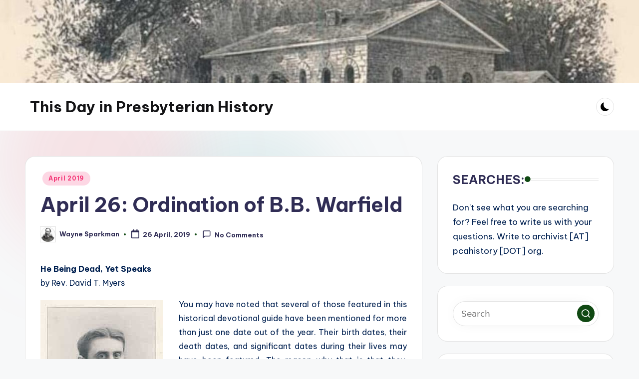

--- FILE ---
content_type: text/html; charset=UTF-8
request_url: https://thisday.pcahistory.org/2019/04/april-26-5/
body_size: 16329
content:

<!DOCTYPE html>
<html lang="en-US" itemscope itemtype="http://schema.org/WebPage" >
<head>
	<meta charset="UTF-8">
	<link rel="profile" href="https://gmpg.org/xfn/11">
	<title>April 26: Ordination of B.B. Warfield &#8211; This Day in Presbyterian History</title>
<meta name='robots' content='max-image-preview:large' />
<meta name="viewport" content="width=device-width, initial-scale=1"><link rel='dns-prefetch' href='//fonts.googleapis.com' />
<link rel="alternate" type="application/rss+xml" title="This Day in Presbyterian History &raquo; Feed" href="https://thisday.pcahistory.org/feed/" />
<link rel="alternate" type="application/rss+xml" title="This Day in Presbyterian History &raquo; Comments Feed" href="https://thisday.pcahistory.org/comments/feed/" />
<link rel="alternate" type="application/rss+xml" title="This Day in Presbyterian History &raquo; April 26: Ordination of B.B. Warfield Comments Feed" href="https://thisday.pcahistory.org/2019/04/april-26-5/feed/" />
<link rel="alternate" title="oEmbed (JSON)" type="application/json+oembed" href="https://thisday.pcahistory.org/wp-json/oembed/1.0/embed?url=https%3A%2F%2Fthisday.pcahistory.org%2F2019%2F04%2Fapril-26-5%2F" />
<link rel="alternate" title="oEmbed (XML)" type="text/xml+oembed" href="https://thisday.pcahistory.org/wp-json/oembed/1.0/embed?url=https%3A%2F%2Fthisday.pcahistory.org%2F2019%2F04%2Fapril-26-5%2F&#038;format=xml" />
<style id='wp-img-auto-sizes-contain-inline-css'>
img:is([sizes=auto i],[sizes^="auto," i]){contain-intrinsic-size:3000px 1500px}
/*# sourceURL=wp-img-auto-sizes-contain-inline-css */
</style>
<style id='wp-emoji-styles-inline-css'>

	img.wp-smiley, img.emoji {
		display: inline !important;
		border: none !important;
		box-shadow: none !important;
		height: 1em !important;
		width: 1em !important;
		margin: 0 0.07em !important;
		vertical-align: -0.1em !important;
		background: none !important;
		padding: 0 !important;
	}
/*# sourceURL=wp-emoji-styles-inline-css */
</style>
<style id='wp-block-library-inline-css'>
:root{--wp-block-synced-color:#7a00df;--wp-block-synced-color--rgb:122,0,223;--wp-bound-block-color:var(--wp-block-synced-color);--wp-editor-canvas-background:#ddd;--wp-admin-theme-color:#007cba;--wp-admin-theme-color--rgb:0,124,186;--wp-admin-theme-color-darker-10:#006ba1;--wp-admin-theme-color-darker-10--rgb:0,107,160.5;--wp-admin-theme-color-darker-20:#005a87;--wp-admin-theme-color-darker-20--rgb:0,90,135;--wp-admin-border-width-focus:2px}@media (min-resolution:192dpi){:root{--wp-admin-border-width-focus:1.5px}}.wp-element-button{cursor:pointer}:root .has-very-light-gray-background-color{background-color:#eee}:root .has-very-dark-gray-background-color{background-color:#313131}:root .has-very-light-gray-color{color:#eee}:root .has-very-dark-gray-color{color:#313131}:root .has-vivid-green-cyan-to-vivid-cyan-blue-gradient-background{background:linear-gradient(135deg,#00d084,#0693e3)}:root .has-purple-crush-gradient-background{background:linear-gradient(135deg,#34e2e4,#4721fb 50%,#ab1dfe)}:root .has-hazy-dawn-gradient-background{background:linear-gradient(135deg,#faaca8,#dad0ec)}:root .has-subdued-olive-gradient-background{background:linear-gradient(135deg,#fafae1,#67a671)}:root .has-atomic-cream-gradient-background{background:linear-gradient(135deg,#fdd79a,#004a59)}:root .has-nightshade-gradient-background{background:linear-gradient(135deg,#330968,#31cdcf)}:root .has-midnight-gradient-background{background:linear-gradient(135deg,#020381,#2874fc)}:root{--wp--preset--font-size--normal:16px;--wp--preset--font-size--huge:42px}.has-regular-font-size{font-size:1em}.has-larger-font-size{font-size:2.625em}.has-normal-font-size{font-size:var(--wp--preset--font-size--normal)}.has-huge-font-size{font-size:var(--wp--preset--font-size--huge)}.has-text-align-center{text-align:center}.has-text-align-left{text-align:left}.has-text-align-right{text-align:right}.has-fit-text{white-space:nowrap!important}#end-resizable-editor-section{display:none}.aligncenter{clear:both}.items-justified-left{justify-content:flex-start}.items-justified-center{justify-content:center}.items-justified-right{justify-content:flex-end}.items-justified-space-between{justify-content:space-between}.screen-reader-text{border:0;clip-path:inset(50%);height:1px;margin:-1px;overflow:hidden;padding:0;position:absolute;width:1px;word-wrap:normal!important}.screen-reader-text:focus{background-color:#ddd;clip-path:none;color:#444;display:block;font-size:1em;height:auto;left:5px;line-height:normal;padding:15px 23px 14px;text-decoration:none;top:5px;width:auto;z-index:100000}html :where(.has-border-color){border-style:solid}html :where([style*=border-top-color]){border-top-style:solid}html :where([style*=border-right-color]){border-right-style:solid}html :where([style*=border-bottom-color]){border-bottom-style:solid}html :where([style*=border-left-color]){border-left-style:solid}html :where([style*=border-width]){border-style:solid}html :where([style*=border-top-width]){border-top-style:solid}html :where([style*=border-right-width]){border-right-style:solid}html :where([style*=border-bottom-width]){border-bottom-style:solid}html :where([style*=border-left-width]){border-left-style:solid}html :where(img[class*=wp-image-]){height:auto;max-width:100%}:where(figure){margin:0 0 1em}html :where(.is-position-sticky){--wp-admin--admin-bar--position-offset:var(--wp-admin--admin-bar--height,0px)}@media screen and (max-width:600px){html :where(.is-position-sticky){--wp-admin--admin-bar--position-offset:0px}}

/*# sourceURL=wp-block-library-inline-css */
</style><style id='global-styles-inline-css'>
:root{--wp--preset--aspect-ratio--square: 1;--wp--preset--aspect-ratio--4-3: 4/3;--wp--preset--aspect-ratio--3-4: 3/4;--wp--preset--aspect-ratio--3-2: 3/2;--wp--preset--aspect-ratio--2-3: 2/3;--wp--preset--aspect-ratio--16-9: 16/9;--wp--preset--aspect-ratio--9-16: 9/16;--wp--preset--color--black: #000000;--wp--preset--color--cyan-bluish-gray: #abb8c3;--wp--preset--color--white: #ffffff;--wp--preset--color--pale-pink: #f78da7;--wp--preset--color--vivid-red: #cf2e2e;--wp--preset--color--luminous-vivid-orange: #ff6900;--wp--preset--color--luminous-vivid-amber: #fcb900;--wp--preset--color--light-green-cyan: #7bdcb5;--wp--preset--color--vivid-green-cyan: #00d084;--wp--preset--color--pale-cyan-blue: #8ed1fc;--wp--preset--color--vivid-cyan-blue: #0693e3;--wp--preset--color--vivid-purple: #9b51e0;--wp--preset--gradient--vivid-cyan-blue-to-vivid-purple: linear-gradient(135deg,rgb(6,147,227) 0%,rgb(155,81,224) 100%);--wp--preset--gradient--light-green-cyan-to-vivid-green-cyan: linear-gradient(135deg,rgb(122,220,180) 0%,rgb(0,208,130) 100%);--wp--preset--gradient--luminous-vivid-amber-to-luminous-vivid-orange: linear-gradient(135deg,rgb(252,185,0) 0%,rgb(255,105,0) 100%);--wp--preset--gradient--luminous-vivid-orange-to-vivid-red: linear-gradient(135deg,rgb(255,105,0) 0%,rgb(207,46,46) 100%);--wp--preset--gradient--very-light-gray-to-cyan-bluish-gray: linear-gradient(135deg,rgb(238,238,238) 0%,rgb(169,184,195) 100%);--wp--preset--gradient--cool-to-warm-spectrum: linear-gradient(135deg,rgb(74,234,220) 0%,rgb(151,120,209) 20%,rgb(207,42,186) 40%,rgb(238,44,130) 60%,rgb(251,105,98) 80%,rgb(254,248,76) 100%);--wp--preset--gradient--blush-light-purple: linear-gradient(135deg,rgb(255,206,236) 0%,rgb(152,150,240) 100%);--wp--preset--gradient--blush-bordeaux: linear-gradient(135deg,rgb(254,205,165) 0%,rgb(254,45,45) 50%,rgb(107,0,62) 100%);--wp--preset--gradient--luminous-dusk: linear-gradient(135deg,rgb(255,203,112) 0%,rgb(199,81,192) 50%,rgb(65,88,208) 100%);--wp--preset--gradient--pale-ocean: linear-gradient(135deg,rgb(255,245,203) 0%,rgb(182,227,212) 50%,rgb(51,167,181) 100%);--wp--preset--gradient--electric-grass: linear-gradient(135deg,rgb(202,248,128) 0%,rgb(113,206,126) 100%);--wp--preset--gradient--midnight: linear-gradient(135deg,rgb(2,3,129) 0%,rgb(40,116,252) 100%);--wp--preset--font-size--small: 13px;--wp--preset--font-size--medium: 20px;--wp--preset--font-size--large: 36px;--wp--preset--font-size--x-large: 42px;--wp--preset--spacing--20: 0.44rem;--wp--preset--spacing--30: 0.67rem;--wp--preset--spacing--40: 1rem;--wp--preset--spacing--50: 1.5rem;--wp--preset--spacing--60: 2.25rem;--wp--preset--spacing--70: 3.38rem;--wp--preset--spacing--80: 5.06rem;--wp--preset--shadow--natural: 6px 6px 9px rgba(0, 0, 0, 0.2);--wp--preset--shadow--deep: 12px 12px 50px rgba(0, 0, 0, 0.4);--wp--preset--shadow--sharp: 6px 6px 0px rgba(0, 0, 0, 0.2);--wp--preset--shadow--outlined: 6px 6px 0px -3px rgb(255, 255, 255), 6px 6px rgb(0, 0, 0);--wp--preset--shadow--crisp: 6px 6px 0px rgb(0, 0, 0);}:where(.is-layout-flex){gap: 0.5em;}:where(.is-layout-grid){gap: 0.5em;}body .is-layout-flex{display: flex;}.is-layout-flex{flex-wrap: wrap;align-items: center;}.is-layout-flex > :is(*, div){margin: 0;}body .is-layout-grid{display: grid;}.is-layout-grid > :is(*, div){margin: 0;}:where(.wp-block-columns.is-layout-flex){gap: 2em;}:where(.wp-block-columns.is-layout-grid){gap: 2em;}:where(.wp-block-post-template.is-layout-flex){gap: 1.25em;}:where(.wp-block-post-template.is-layout-grid){gap: 1.25em;}.has-black-color{color: var(--wp--preset--color--black) !important;}.has-cyan-bluish-gray-color{color: var(--wp--preset--color--cyan-bluish-gray) !important;}.has-white-color{color: var(--wp--preset--color--white) !important;}.has-pale-pink-color{color: var(--wp--preset--color--pale-pink) !important;}.has-vivid-red-color{color: var(--wp--preset--color--vivid-red) !important;}.has-luminous-vivid-orange-color{color: var(--wp--preset--color--luminous-vivid-orange) !important;}.has-luminous-vivid-amber-color{color: var(--wp--preset--color--luminous-vivid-amber) !important;}.has-light-green-cyan-color{color: var(--wp--preset--color--light-green-cyan) !important;}.has-vivid-green-cyan-color{color: var(--wp--preset--color--vivid-green-cyan) !important;}.has-pale-cyan-blue-color{color: var(--wp--preset--color--pale-cyan-blue) !important;}.has-vivid-cyan-blue-color{color: var(--wp--preset--color--vivid-cyan-blue) !important;}.has-vivid-purple-color{color: var(--wp--preset--color--vivid-purple) !important;}.has-black-background-color{background-color: var(--wp--preset--color--black) !important;}.has-cyan-bluish-gray-background-color{background-color: var(--wp--preset--color--cyan-bluish-gray) !important;}.has-white-background-color{background-color: var(--wp--preset--color--white) !important;}.has-pale-pink-background-color{background-color: var(--wp--preset--color--pale-pink) !important;}.has-vivid-red-background-color{background-color: var(--wp--preset--color--vivid-red) !important;}.has-luminous-vivid-orange-background-color{background-color: var(--wp--preset--color--luminous-vivid-orange) !important;}.has-luminous-vivid-amber-background-color{background-color: var(--wp--preset--color--luminous-vivid-amber) !important;}.has-light-green-cyan-background-color{background-color: var(--wp--preset--color--light-green-cyan) !important;}.has-vivid-green-cyan-background-color{background-color: var(--wp--preset--color--vivid-green-cyan) !important;}.has-pale-cyan-blue-background-color{background-color: var(--wp--preset--color--pale-cyan-blue) !important;}.has-vivid-cyan-blue-background-color{background-color: var(--wp--preset--color--vivid-cyan-blue) !important;}.has-vivid-purple-background-color{background-color: var(--wp--preset--color--vivid-purple) !important;}.has-black-border-color{border-color: var(--wp--preset--color--black) !important;}.has-cyan-bluish-gray-border-color{border-color: var(--wp--preset--color--cyan-bluish-gray) !important;}.has-white-border-color{border-color: var(--wp--preset--color--white) !important;}.has-pale-pink-border-color{border-color: var(--wp--preset--color--pale-pink) !important;}.has-vivid-red-border-color{border-color: var(--wp--preset--color--vivid-red) !important;}.has-luminous-vivid-orange-border-color{border-color: var(--wp--preset--color--luminous-vivid-orange) !important;}.has-luminous-vivid-amber-border-color{border-color: var(--wp--preset--color--luminous-vivid-amber) !important;}.has-light-green-cyan-border-color{border-color: var(--wp--preset--color--light-green-cyan) !important;}.has-vivid-green-cyan-border-color{border-color: var(--wp--preset--color--vivid-green-cyan) !important;}.has-pale-cyan-blue-border-color{border-color: var(--wp--preset--color--pale-cyan-blue) !important;}.has-vivid-cyan-blue-border-color{border-color: var(--wp--preset--color--vivid-cyan-blue) !important;}.has-vivid-purple-border-color{border-color: var(--wp--preset--color--vivid-purple) !important;}.has-vivid-cyan-blue-to-vivid-purple-gradient-background{background: var(--wp--preset--gradient--vivid-cyan-blue-to-vivid-purple) !important;}.has-light-green-cyan-to-vivid-green-cyan-gradient-background{background: var(--wp--preset--gradient--light-green-cyan-to-vivid-green-cyan) !important;}.has-luminous-vivid-amber-to-luminous-vivid-orange-gradient-background{background: var(--wp--preset--gradient--luminous-vivid-amber-to-luminous-vivid-orange) !important;}.has-luminous-vivid-orange-to-vivid-red-gradient-background{background: var(--wp--preset--gradient--luminous-vivid-orange-to-vivid-red) !important;}.has-very-light-gray-to-cyan-bluish-gray-gradient-background{background: var(--wp--preset--gradient--very-light-gray-to-cyan-bluish-gray) !important;}.has-cool-to-warm-spectrum-gradient-background{background: var(--wp--preset--gradient--cool-to-warm-spectrum) !important;}.has-blush-light-purple-gradient-background{background: var(--wp--preset--gradient--blush-light-purple) !important;}.has-blush-bordeaux-gradient-background{background: var(--wp--preset--gradient--blush-bordeaux) !important;}.has-luminous-dusk-gradient-background{background: var(--wp--preset--gradient--luminous-dusk) !important;}.has-pale-ocean-gradient-background{background: var(--wp--preset--gradient--pale-ocean) !important;}.has-electric-grass-gradient-background{background: var(--wp--preset--gradient--electric-grass) !important;}.has-midnight-gradient-background{background: var(--wp--preset--gradient--midnight) !important;}.has-small-font-size{font-size: var(--wp--preset--font-size--small) !important;}.has-medium-font-size{font-size: var(--wp--preset--font-size--medium) !important;}.has-large-font-size{font-size: var(--wp--preset--font-size--large) !important;}.has-x-large-font-size{font-size: var(--wp--preset--font-size--x-large) !important;}
/*# sourceURL=global-styles-inline-css */
</style>

<style id='classic-theme-styles-inline-css'>
/*! This file is auto-generated */
.wp-block-button__link{color:#fff;background-color:#32373c;border-radius:9999px;box-shadow:none;text-decoration:none;padding:calc(.667em + 2px) calc(1.333em + 2px);font-size:1.125em}.wp-block-file__button{background:#32373c;color:#fff;text-decoration:none}
/*# sourceURL=/wp-includes/css/classic-themes.min.css */
</style>
<link rel='stylesheet' id='swiper-css' href="https://thisday.pcahistory.org/wp-content/themes/bloghash/assets/css/swiper-bundle.min.css?ver=6.9" media='all' />
<link rel='stylesheet' id='FontAwesome-css' href="https://thisday.pcahistory.org/wp-content/themes/bloghash/assets/css/all.min.css?ver=5.15.4" media='all' />
<link rel='stylesheet' id='bloghash-styles-css' href="https://thisday.pcahistory.org/wp-content/themes/bloghash/assets/css/style.min.css?ver=1.0.27" media='all' />
<link rel='stylesheet' id='bloghash-google-fonts-css' href='//fonts.googleapis.com/css?family=Inter+Tight%3A600%7CBe+Vietnam+Pro%3A400%2C700%2C500%7CPlayfair+Display%3A400%2C400i&#038;display=swap&#038;subsets=latin&#038;ver=1.0.27' media='' />
<link rel='stylesheet' id='bloghash-dynamic-styles-css' href="https://thisday.pcahistory.org/wp-content/uploads/bloghash/dynamic-styles.css?ver=1768895201" media='all' />
<link rel='stylesheet' id='taxopress-frontend-css-css' href="https://thisday.pcahistory.org/wp-content/plugins/simple-tags/assets/frontend/css/frontend.css?ver=3.43.0" media='all' />
<script src="https://thisday.pcahistory.org/wp-includes/js/jquery/jquery.min.js?ver=3.7.1" id="jquery-core-js"></script>
<script src="https://thisday.pcahistory.org/wp-includes/js/jquery/jquery-migrate.min.js?ver=3.4.1" id="jquery-migrate-js"></script>
<script src="https://thisday.pcahistory.org/wp-content/plugins/simple-tags/assets/frontend/js/frontend.js?ver=3.43.0" id="taxopress-frontend-js-js"></script>
<link rel="https://api.w.org/" href="https://thisday.pcahistory.org/wp-json/" /><link rel="alternate" title="JSON" type="application/json" href="https://thisday.pcahistory.org/wp-json/wp/v2/posts/22567" /><link rel="EditURI" type="application/rsd+xml" title="RSD" href="https://thisday.pcahistory.org/xmlrpc.php?rsd" />
<meta name="generator" content="WordPress 6.9" />
<link rel="canonical" href="https://thisday.pcahistory.org/2019/04/april-26-5/" />
<link rel='shortlink' href='https://thisday.pcahistory.org/?p=22567' />
<meta name="theme-color" content="#104913"></head>

<body class="wp-singular post-template-default single single-post postid-22567 single-format-standard wp-embed-responsive wp-theme-bloghash bloghash-topbar__separators-regular bloghash-layout__fw-contained bloghash-layout__boxed-separated bloghash-layout-shadow bloghash-header-layout-1 bloghash-menu-animation-underline bloghash-header__separators-none bloghash-single-title-in-content bloghash-page-title-align-left comments-open bloghash-has-sidebar bloghash-sticky-sidebar bloghash-sidebar-style-2 bloghash-sidebar-position__right-sidebar entry-media-hover-style-1 bloghash-copyright-layout-1 is-section-heading-init-s1 is-footer-heading-init-s0 bloghash-input-supported bloghash-blog-image-wrap validate-comment-form bloghash-menu-accessibility">


<div id="page" class="hfeed site">
	<a class="skip-link screen-reader-text" href="#main">Skip to content</a>

	<div id="wp-custom-header" class="wp-custom-header"><img src="https://thisday.pcahistory.org/wp-content/uploads/2012/11/cropped-cropped-cropped-UpperOctorara_1769.jpg" width="1920" height="249" alt="" srcset="https://thisday.pcahistory.org/wp-content/uploads/2012/11/cropped-cropped-cropped-UpperOctorara_1769.jpg 1920w, https://thisday.pcahistory.org/wp-content/uploads/2012/11/cropped-cropped-cropped-UpperOctorara_1769-300x39.jpg 300w, https://thisday.pcahistory.org/wp-content/uploads/2012/11/cropped-cropped-cropped-UpperOctorara_1769-1024x133.jpg 1024w, https://thisday.pcahistory.org/wp-content/uploads/2012/11/cropped-cropped-cropped-UpperOctorara_1769-768x100.jpg 768w, https://thisday.pcahistory.org/wp-content/uploads/2012/11/cropped-cropped-cropped-UpperOctorara_1769-1536x199.jpg 1536w" sizes="(max-width: 1920px) 100vw, 1920px" decoding="async" fetchpriority="high" /></div>
	
	<header id="masthead" class="site-header" role="banner" itemtype="https://schema.org/WPHeader" itemscope="itemscope">
		<div id="bloghash-header" >
		<div id="bloghash-header-inner">
		
<div class="bloghash-container bloghash-header-container">

	
<div class="bloghash-logo bloghash-header-element" itemtype="https://schema.org/Organization" itemscope="itemscope">
	<div class="logo-inner"><span class="site-title" itemprop="name">
					<a href="https://thisday.pcahistory.org/" rel="home" itemprop="url">
						This Day in Presbyterian History
					</a>
				</span><p class="site-description screen-reader-text" itemprop="description">
						Daily devotional readings in Scripture, the Westminster Standards, &amp; Presbyterian history.
					</p></div></div><!-- END .bloghash-logo -->

	<span class="bloghash-header-element bloghash-mobile-nav">
				<button class="bloghash-hamburger hamburger--spin bloghash-hamburger-bloghash-primary-nav" aria-label="Menu" aria-controls="bloghash-primary-nav" type="button">

			
			<span class="hamburger-box">
				<span class="hamburger-inner"></span>
			</span>

		</button>
			</span>

	
<nav class="site-navigation main-navigation bloghash-primary-nav bloghash-nav bloghash-header-element" role="navigation" itemtype="https://schema.org/SiteNavigationElement" itemscope="itemscope" aria-label="Site Navigation">

</nav><!-- END .bloghash-nav -->
<div class="bloghash-header-widgets bloghash-header-element bloghash-widget-location-right"><div class="bloghash-header-widget__darkmode bloghash-header-widget bloghash-hide-mobile-tablet"><div class="bloghash-widget-wrapper"><button type="button" class="bloghash-darkmode rounded-border"><span></span></button></div></div><!-- END .bloghash-header-widget --></div><!-- END .bloghash-header-widgets -->
</div><!-- END .bloghash-container -->
	</div><!-- END #bloghash-header-inner -->
	</div><!-- END #bloghash-header -->
			</header><!-- #masthead .site-header -->

	
			<div id="main" class="site-main">

			

<div class="bloghash-container">

	
	<div id="primary" class="content-area">

		
		<main id="content" class="site-content no-entry-media" role="main" itemscope itemtype="http://schema.org/Blog">

			

<article id="post-22567" class="bloghash-article post-22567 post type-post status-publish format-standard hentry category-april-2019" itemscope="" itemtype="https://schema.org/CreativeWork">

	
<div class="post-category">

	<span class="cat-links"><span class="screen-reader-text">Posted in</span><span><a href="https://thisday.pcahistory.org/category/calendar-2019/april-2019/" class="cat-3934" rel="category">April 2019</a></span></span>
</div>

<header class="entry-header">

	
	<h1 class="entry-title" itemprop="headline">
		April 26: Ordination of B.B. Warfield	</h1>

</header>
<div class="entry-meta"><div class="entry-meta-elements">		<span class="post-author">
			<span class="posted-by vcard author"  itemprop="author" itemscope="itemscope" itemtype="http://schema.org/Person">
				<span class="screen-reader-text">Posted by</span>

									<span class="author-avatar">
						<img alt='' src='https://secure.gravatar.com/avatar/70a6cba04d1d1ef78b62da8dc51de54c8c99a10e1a8d3cc2b9406c957896ad42?s=30&#038;d=mm&#038;r=g' srcset='https://secure.gravatar.com/avatar/70a6cba04d1d1ef78b62da8dc51de54c8c99a10e1a8d3cc2b9406c957896ad42?s=60&#038;d=mm&#038;r=g 2x' class='avatar avatar-30 photo' height='30' width='30' decoding='async'/>					</span>
				
				<span>
					<a class="url fn n" title="View all posts by Wayne Sparkman" href="https://thisday.pcahistory.org/author/wayne/" rel="author"  itemprop="url">
						<span class="author-name"  itemprop="name">Wayne Sparkman</span>
					</a>
				</span>
			</span>
		</span>
		<span class="posted-on"><time class="entry-date published updated" datetime="2019-04-26T00:05:10-05:00"><svg class="bloghash-icon" aria-hidden="true" xmlns="http://www.w3.org/2000/svg" viewBox="0 0 448 512"><!--!Font Awesome Free 6.5.1 by @fontawesome - https://fontawesome.com License - https://fontawesome.com/license/free Copyright 2024 Fonticons, Inc.--><path d="M400 64h-48V12c0-6.6-5.4-12-12-12h-40c-6.6 0-12 5.4-12 12v52H160V12c0-6.6-5.4-12-12-12h-40c-6.6 0-12 5.4-12 12v52H48C21.5 64 0 85.5 0 112v352c0 26.5 21.5 48 48 48h352c26.5 0 48-21.5 48-48V112c0-26.5-21.5-48-48-48zm-6 400H54c-3.3 0-6-2.7-6-6V160h352v298c0 3.3-2.7 6-6 6z" /></svg>26 April, 2019</time></span><span class="comments-link"><a href="https://thisday.pcahistory.org/2019/04/april-26-5/#respond" class="comments-link" ><svg class="bloghash-icon" aria-hidden="true" xmlns="http://www.w3.org/2000/svg" width="32" height="32" viewBox="0 0 32 32"><path d="M25.358 2.075H6.673c-2.269 0-4.004 1.735-4.004 4.004v21.354c0 .534.267 1.068.801 1.201.133.133.4.133.534.133.4 0 .667-.133.934-.4l4.938-4.938h15.482c2.269 0 4.004-1.735 4.004-4.004V6.079c0-2.269-1.735-4.004-4.004-4.004zm1.335 17.35c0 .801-.534 1.335-1.335 1.335H9.342c-.4 0-.667.133-.934.4l-3.07 3.07V6.079c0-.801.534-1.335 1.335-1.335h18.685c.801 0 1.335.534 1.335 1.335v13.346z" /></svg>No Comments</a></span></div></div>
<div class="entry-content bloghash-entry" itemprop="text">
	<p style="text-align: justify;"><strong>He Being Dead, Yet Speaks<br />
</strong>by Rev. David T. Myers</p>
<p style="text-align: justify;"><a href="https://thisday.pcahistory.org/wp-content/uploads/2012/02/WarfieldBB_1903.jpg"><img decoding="async" class="alignleft size-full wp-image-1757" title="WarfieldBB_1903" src="https://thisday.pcahistory.org/wp-content/uploads/2012/02/WarfieldBB_1903.jpg" sizes="(max-width: 245px) 100vw, 245px" srcset="https://thisday.pcahistory.org/wp-content/uploads/2012/02/WarfieldBB_1903.jpg 245w, https://thisday.pcahistory.org/wp-content/uploads/2012/02/WarfieldBB_1903-224x300.jpg 224w" alt="" width="245" height="327" data-attachment-id="1757" data-permalink="https://thisday.pcahistory.org/2012/02/february-16-death-of-b-b-warfield/warfieldbb_1903/" data-orig-file="https://thisday.pcahistory.org/wp-content/uploads/2012/02/WarfieldBB_1903.jpg" data-orig-size="245,327" data-comments-opened="1" data-image-meta="{&quot;aperture&quot;:&quot;0&quot;,&quot;credit&quot;:&quot;&quot;,&quot;camera&quot;:&quot;&quot;,&quot;caption&quot;:&quot;&quot;,&quot;created_timestamp&quot;:&quot;0&quot;,&quot;copyright&quot;:&quot;&quot;,&quot;focal_length&quot;:&quot;0&quot;,&quot;iso&quot;:&quot;0&quot;,&quot;shutter_speed&quot;:&quot;0&quot;,&quot;title&quot;:&quot;&quot;}" data-image-title="WarfieldBB_1903" data-image-description="" data-medium-file="https://thisday.pcahistory.org/wp-content/uploads/2012/02/WarfieldBB_1903-224x300.jpg" data-large-file="https://thisday.pcahistory.org/wp-content/uploads/2012/02/WarfieldBB_1903.jpg" /></a>You may have noted that several of those featured in this historical devotional guide have been mentioned for more than just one date out of the year. Their birth dates, their death dates, and significant dates during their lives may have been featured. The reason why that is that they, while members now of the triumphant church, were well-known members of the militant church on earth, and so there is much to note about their lives and how the Lord worked through them. Such a one was Benjamin Breckinridge Warfield, whose inaugural address we featured <a href="https://thisday.pcahistory.org/2019/04/april-20-7/">this past Saturday,</a> and who we feature again today.</p>
<p style="text-align: justify;">Born in 1851 in Kentucky from good solid Presbyterian heritage, especially on his mother’s side, Warfield was known and still is known as a great defender of the faith. The books he wrote are still readily available in both hard copy as well as on the web.  Yet he had limited experience in the pulpit and pastorate, serving only a few years in that capacity.  Further, he was not interested in  church politics,  either in the presbytery, synod, or general assembly.  His place of ministry was always in the classroom in a seminary setting.</p>
<p style="text-align: justify;">In that sense, he was, as Paul puts it in Ephesians 4:12, an individual who “equipped the saints.”  That word “equip” is used in the gospels accounts to describe the necessary work of the fishermen who later became the apostles of our Lord.  It was said that when that divine call came, they were “mending the nets.”  In other words, they were getting the nets ready for service.  This is what the word “equip” speaks about in Ephesians 4.  And that is exactly what Warfield did as a professor at Princeton Theological Seminary with his students.  They were equipped as student saints.   They were prepared for service in the kingdom of God.</p>
<p style="text-align: justify;">No one did a better job in his time there than Benjamin Breckinridge Warfield.  He took over the Chair of Charles Hodge from the son of Charles Hodge, A. A. Hodge.  He was therefore a link to the marvelous Hodge dynasty at old Princeton.  When he died in 1921, it was said that Old Princeton had passed away. In God’s providence, a mere nine years later Westminster Theological Seminary  began,  as an effort to preserve and continue something of that tradition of Old Princeton.</p>
<p style="text-align: justify;">And to think all this story was begun officially on <strong>April 26, 1879</strong> when Benjamin Breckinridge Warfield was ordained to the ministry, being ordained by the Presbytery of Ebenezer (PCUSA).   It was a recognition of the spiritual gifts which he possessed in knowledge and wisdom, in teaching, and in discernment. His ordination was a recognition by the Church of the hope and anticipation of how those gifts might be used in coming years, for the glory of God.</p>
<p style="text-align: justify;"><strong>Words to Live By: </strong>Warfield is in heaven now, but his words live on in the church on earth.  It will do you, the reader, much good to spend time in reading his books either in book form or on the web.  Those books are not always easy to read, but they are worth the effort, for they still stand ready to equip you for service in Christ’s kingdom. A number of Dr. Warfield&#8217;s works can be easily located <strong><a href="https://www.logcollegepress.com/authors-uz#/benjamin-breckinridge-warfield-18511921/">online, here.</a></strong></p>
<p style="text-align: justify;"><strong>Note: </strong>Consulting Robinson’s <em>Ministerial Directory</em> (1898), page 526, we find that Warfield was ordained by the Presbytery of Ebenezer, on 26 April 1879. From the time-line provided in Robinson, it looks like Warfield’s ordination was performed with a view to his installation as professor of Didactic &amp; Polemic Theology at the Princeton Theological Seminary. He had first served in the summer of 1875 as stated supply in Concord, KY, then in Dayton, OH in the summer of 1876, and from 1877-78 as stated supply for First Presbyterian in Baltimore, MD. He was an instructor in New Testament Literature and Exegesis at Western Seminary, 1878-79. Thus the ordination would have taken place at the end of the academic year at Western, but probably after Warfield had his call to Princeton in hand.</p>
</div>




<div class="entry-footer">

	<span class="last-updated bloghash-iflex-center"><svg class="bloghash-icon" xmlns="http://www.w3.org/2000/svg" width="32" height="32" viewBox="0 0 32 32"><path d="M4.004 23.429h5.339c.4 0 .667-.133.934-.4L24.958 8.348a1.29 1.29 0 000-1.868l-5.339-5.339a1.29 1.29 0 00-1.868 0L3.07 15.822c-.267.267-.4.534-.4.934v5.339c0 .801.534 1.335 1.335 1.335zm1.335-6.139L18.685 3.944l3.47 3.47L8.809 20.76h-3.47v-3.47zm22.688 10.143H4.004c-.801 0-1.335.534-1.335 1.335s.534 1.335 1.335 1.335h24.023c.801 0 1.335-.534 1.335-1.335s-.534-1.335-1.335-1.335z" /></svg><time class="entry-date updated" datetime="2019-04-25T18:14:36-05:00">Last updated on 25 April, 2019</time></span>
</div>


<section class="author-box" itemprop="author" itemscope="itemscope" itemtype="http://schema.org/Person">

	<div class="author-box-avatar">
		<img alt='' src='https://secure.gravatar.com/avatar/70a6cba04d1d1ef78b62da8dc51de54c8c99a10e1a8d3cc2b9406c957896ad42?s=75&#038;d=mm&#038;r=g' srcset='https://secure.gravatar.com/avatar/70a6cba04d1d1ef78b62da8dc51de54c8c99a10e1a8d3cc2b9406c957896ad42?s=150&#038;d=mm&#038;r=g 2x' class='avatar avatar-75 photo' height='75' width='75' loading='lazy' decoding='async'/>	</div>

	<div class="author-box-meta">
		<div class="h4 author-box-title">
							<a href="https://thisday.pcahistory.org/author/wayne/" class="url fn n" rel="author" itemprop="url">
				Wayne Sparkman	
				</a>
						</div>

		
		
		<div class="author-box-content" itemprop="description">
					</div>

		
<div class="more-posts-button">
	<a href="https://thisday.pcahistory.org/author/wayne/" class="bloghash-btn btn-text-1" role="button"><span>View All Posts</span></i></a>
</div>
	</div><!-- END .author-box-meta -->

</section>

<section class="post-nav" role="navigation">
	<h2 class="screen-reader-text">Post navigation</h2>

	<div class="nav-previous"><h6 class="nav-title">Previous Post</h6><a href="https://thisday.pcahistory.org/2019/04/april-25-death-of-dr-r-laird-harris-2/" rel="prev"><div class="nav-content"> <span>April 25: Death of Dr. R. Laird Harris</span></div></a></div><div class="nav-next"><h6 class="nav-title">Next Post</h6><a href="https://thisday.pcahistory.org/2019/04/april-27-6/" rel="next"><div class="nav-content"><span>April 27: Francis Schaeffer: We Don&#8217;t Have Forever.</span> </div></a></div>
</section>

</article><!-- #post-22567 -->

<section id="comments" class="comments-area">

	<div class="comments-title-wrapper center-text">
		<h3 class="comments-title">
			Comments		</h3><!-- END .comments-title -->

					<p class="no-comments">No comments yet. Why don&rsquo;t you start the discussion?</p>
			</div>

	<ol class="comment-list">
			</ol>

	
	
		<div id="respond" class="comment-respond">
		<h3 id="reply-title" class="comment-reply-title">Leave a Reply</h3><form action="https://thisday.pcahistory.org/wp-comments-post.php" method="post" id="commentform" class="comment-form"><p class="comment-notes"><span id="email-notes">Your email address will not be published.</span> <span class="required-field-message">Required fields are marked <span class="required">*</span></span></p><p class="comment-textarea"><textarea name="comment" id="comment" cols="44" rows="8" class="textarea-comment" placeholder="Write a comment&hellip;" required="required"></textarea></p><p class="comment-form-author"><label for="author">Name <span class="required">*</span></label> <input id="author" name="author" type="text" value="" size="30" maxlength="245" autocomplete="name" required="required" /></p>
<p class="comment-form-email"><label for="email">Email <span class="required">*</span></label> <input id="email" name="email" type="text" value="" size="30" maxlength="100" aria-describedby="email-notes" autocomplete="email" required="required" /></p>
<p class="comment-form-url"><label for="url">Website</label> <input id="url" name="url" type="text" value="" size="30" maxlength="200" autocomplete="url" /></p>
<p class="comment-form-cookies-consent"><input id="wp-comment-cookies-consent" name="wp-comment-cookies-consent" type="checkbox" value="yes" /> <label for="wp-comment-cookies-consent">Save my name, email, and website in this browser for the next time I comment.</label></p>
<p class="form-submit"><span class="bloghash-submit-form-button"><input name="submit" type="submit" id="comment-submit" class="bloghash-btn primary-button" value="Post Comment" /></span> <input type='hidden' name='comment_post_ID' value='22567' id='comment_post_ID' />
<input type='hidden' name='comment_parent' id='comment_parent' value='0' />
</p><!-- Anti-spam plugin wordpress.org/plugins/anti-spam/ --><div class="wantispam-required-fields"><input type="hidden" name="wantispam_t" class="wantispam-control wantispam-control-t" value="1768933841" /><div class="wantispam-group wantispam-group-q" style="clear: both;">
					<label>Current ye@r <span class="required">*</span></label>
					<input type="hidden" name="wantispam_a" class="wantispam-control wantispam-control-a" value="2026" />
					<input type="text" name="wantispam_q" class="wantispam-control wantispam-control-q" value="7.4.0" autocomplete="off" />
				  </div>
<div class="wantispam-group wantispam-group-e" style="display: none;">
					<label>Leave this field empty</label>
					<input type="text" name="wantispam_e_email_url_website" class="wantispam-control wantispam-control-e" value="" autocomplete="off" />
				  </div>
</div><!--\End Anti-spam plugin --></form>	</div><!-- #respond -->
	
</section><!-- #comments -->

		</main><!-- #content .site-content -->

		
	</div><!-- #primary .content-area -->

	
<aside id="secondary" class="widget-area bloghash-sidebar-container" itemtype="http://schema.org/WPSideBar" itemscope="itemscope" role="complementary">

	<div class="bloghash-sidebar-inner">
		
		<div id="text-2" class="bloghash-sidebar-widget bloghash-widget bloghash-entry widget widget_text"><div class="h4 widget-title">SEARCHES:</div>			<div class="textwidget">Don't see what you are searching for? Feel free to write us with your questions. Write to archivist [AT] pcahistory [DOT] org.</div>
		</div><div id="search-2" class="bloghash-sidebar-widget bloghash-widget bloghash-entry widget widget_search">
<form role="search" aria-label="Search for:" method="get" class="bloghash-search-form search-form" action="https://thisday.pcahistory.org/">
	<div>
		<input type="search" class="bloghash-input-search search-field" aria-label="Enter search keywords" placeholder="Search" value="" name="s" />
				
				<button role="button" type="submit" class="search-submit" aria-label="Search">
			<svg class="bloghash-icon" aria-hidden="true" xmlns="http://www.w3.org/2000/svg" width="32" height="32" viewBox="0 0 32 32"><path d="M28.962 26.499l-4.938-4.938c1.602-2.002 2.669-4.671 2.669-7.474 0-6.673-5.339-12.012-12.012-12.012S2.669 7.414 2.669 14.087a11.962 11.962 0 0012.012 12.012c2.803 0 5.472-.934 7.474-2.669l4.938 4.938c.267.267.667.4.934.4s.667-.133.934-.4a1.29 1.29 0 000-1.868zM5.339 14.087c0-5.205 4.137-9.342 9.342-9.342s9.342 4.137 9.342 9.342c0 2.536-1.068 4.938-2.669 6.54-1.735 1.735-4.004 2.669-6.54 2.669-5.339.133-9.476-4.004-9.476-9.209z" /></svg>		</button>
			</div>
</form></div><div id="rss-2" class="bloghash-sidebar-widget bloghash-widget bloghash-entry widget widget_rss"><div class="h4 widget-title"><a class="rsswidget rss-widget-feed" href="http://www.edginet.org/mcheyne/rss_feed.php?type=rss_2.0&#038;tz=0&#038;cal=classic&#038;bible=esv&#038;mobile=t"><img class="rss-widget-icon" style="border:0" width="14" height="14" src="https://thisday.pcahistory.org/wp-includes/images/rss.png" alt="RSS" loading="lazy" /></a> <a class="rsswidget rss-widget-title" href="http://www.edginet.org/">Family &#038; Private Daily Scripture Readings, Morning and Evening:</a></div><ul><li><a class='rsswidget' href='http://www.edginet.org/mcheyne/rss.php'>Configuration</a><div class="rssSummary">How to configure the M&#039;Cheyne RSS feeds to your own preferences.</div></li><li><a class='rsswidget' href='http://www.gnpcb.org/esv/mobile/?q=Acts+20'>Acts 20 (Secret)</a> <span class="rss-date">20 January, 2026</span><div class="rssSummary">The secret reading for 20 January 2026.</div></li><li><a class='rsswidget' href='http://www.gnpcb.org/esv/mobile/?q=Matthew+20'>Matthew 20 (Family)</a> <span class="rss-date">20 January, 2026</span><div class="rssSummary">The family reading for 20 January 2026.</div></li><li><a class='rsswidget' href='http://www.gnpcb.org/esv/mobile/?q=Nehemiah+10'>Nehemiah 10 (Secret)</a> <span class="rss-date">20 January, 2026</span><div class="rssSummary">The secret reading for 20 January 2026.</div></li></ul></div><div id="linkcat-2" class="bloghash-sidebar-widget bloghash-widget bloghash-entry widget widget_links"><div class="h4 widget-title">Blogroll</div>
	<ul class='xoxo blogroll'>
<li><a href="http://www.pcahistory.org" target="_blank">PCA Historical Center</a></li>
<li><a href="http://www.presbyteriansofthepast.com/" rel="friend colleague" title="The lives, places, writings, and events of Reformed history">Presbyterians of the Past</a></li>
<li><a href="http://continuing.wordpress.com/">The Continuing Story</a></li>

	</ul>
</div>
<div id="archives-4" class="bloghash-sidebar-widget bloghash-widget bloghash-entry widget widget_archive"><div class="h4 widget-title">Archives</div>
			<ul>
					<li><a href='https://thisday.pcahistory.org/2022/04/'>April 2022</a></li>
	<li><a href='https://thisday.pcahistory.org/2022/03/'>March 2022</a></li>
	<li><a href='https://thisday.pcahistory.org/2022/02/'>February 2022</a></li>
	<li><a href='https://thisday.pcahistory.org/2022/01/'>January 2022</a></li>
	<li><a href='https://thisday.pcahistory.org/2021/11/'>November 2021</a></li>
	<li><a href='https://thisday.pcahistory.org/2021/10/'>October 2021</a></li>
	<li><a href='https://thisday.pcahistory.org/2021/09/'>September 2021</a></li>
	<li><a href='https://thisday.pcahistory.org/2021/08/'>August 2021</a></li>
	<li><a href='https://thisday.pcahistory.org/2021/07/'>July 2021</a></li>
	<li><a href='https://thisday.pcahistory.org/2021/06/'>June 2021</a></li>
	<li><a href='https://thisday.pcahistory.org/2021/05/'>May 2021</a></li>
	<li><a href='https://thisday.pcahistory.org/2021/04/'>April 2021</a></li>
	<li><a href='https://thisday.pcahistory.org/2021/03/'>March 2021</a></li>
	<li><a href='https://thisday.pcahistory.org/2021/02/'>February 2021</a></li>
	<li><a href='https://thisday.pcahistory.org/2021/01/'>January 2021</a></li>
	<li><a href='https://thisday.pcahistory.org/2020/12/'>December 2020</a></li>
	<li><a href='https://thisday.pcahistory.org/2020/11/'>November 2020</a></li>
	<li><a href='https://thisday.pcahistory.org/2020/10/'>October 2020</a></li>
	<li><a href='https://thisday.pcahistory.org/2020/09/'>September 2020</a></li>
	<li><a href='https://thisday.pcahistory.org/2020/08/'>August 2020</a></li>
	<li><a href='https://thisday.pcahistory.org/2020/07/'>July 2020</a></li>
	<li><a href='https://thisday.pcahistory.org/2020/06/'>June 2020</a></li>
	<li><a href='https://thisday.pcahistory.org/2020/05/'>May 2020</a></li>
	<li><a href='https://thisday.pcahistory.org/2020/04/'>April 2020</a></li>
	<li><a href='https://thisday.pcahistory.org/2020/03/'>March 2020</a></li>
	<li><a href='https://thisday.pcahistory.org/2020/02/'>February 2020</a></li>
	<li><a href='https://thisday.pcahistory.org/2020/01/'>January 2020</a></li>
	<li><a href='https://thisday.pcahistory.org/2019/12/'>December 2019</a></li>
	<li><a href='https://thisday.pcahistory.org/2019/11/'>November 2019</a></li>
	<li><a href='https://thisday.pcahistory.org/2019/10/'>October 2019</a></li>
	<li><a href='https://thisday.pcahistory.org/2019/09/'>September 2019</a></li>
	<li><a href='https://thisday.pcahistory.org/2019/08/'>August 2019</a></li>
	<li><a href='https://thisday.pcahistory.org/2019/07/'>July 2019</a></li>
	<li><a href='https://thisday.pcahistory.org/2019/06/'>June 2019</a></li>
	<li><a href='https://thisday.pcahistory.org/2019/05/'>May 2019</a></li>
	<li><a href='https://thisday.pcahistory.org/2019/04/'>April 2019</a></li>
	<li><a href='https://thisday.pcahistory.org/2019/03/'>March 2019</a></li>
	<li><a href='https://thisday.pcahistory.org/2019/02/'>February 2019</a></li>
	<li><a href='https://thisday.pcahistory.org/2019/01/'>January 2019</a></li>
	<li><a href='https://thisday.pcahistory.org/2018/12/'>December 2018</a></li>
	<li><a href='https://thisday.pcahistory.org/2018/11/'>November 2018</a></li>
	<li><a href='https://thisday.pcahistory.org/2018/10/'>October 2018</a></li>
	<li><a href='https://thisday.pcahistory.org/2018/09/'>September 2018</a></li>
	<li><a href='https://thisday.pcahistory.org/2018/08/'>August 2018</a></li>
	<li><a href='https://thisday.pcahistory.org/2018/07/'>July 2018</a></li>
	<li><a href='https://thisday.pcahistory.org/2018/06/'>June 2018</a></li>
	<li><a href='https://thisday.pcahistory.org/2018/05/'>May 2018</a></li>
	<li><a href='https://thisday.pcahistory.org/2018/04/'>April 2018</a></li>
	<li><a href='https://thisday.pcahistory.org/2018/03/'>March 2018</a></li>
	<li><a href='https://thisday.pcahistory.org/2018/02/'>February 2018</a></li>
	<li><a href='https://thisday.pcahistory.org/2018/01/'>January 2018</a></li>
	<li><a href='https://thisday.pcahistory.org/2017/12/'>December 2017</a></li>
	<li><a href='https://thisday.pcahistory.org/2017/11/'>November 2017</a></li>
	<li><a href='https://thisday.pcahistory.org/2017/10/'>October 2017</a></li>
	<li><a href='https://thisday.pcahistory.org/2017/09/'>September 2017</a></li>
	<li><a href='https://thisday.pcahistory.org/2017/08/'>August 2017</a></li>
	<li><a href='https://thisday.pcahistory.org/2017/07/'>July 2017</a></li>
	<li><a href='https://thisday.pcahistory.org/2017/06/'>June 2017</a></li>
	<li><a href='https://thisday.pcahistory.org/2017/05/'>May 2017</a></li>
	<li><a href='https://thisday.pcahistory.org/2017/04/'>April 2017</a></li>
	<li><a href='https://thisday.pcahistory.org/2017/03/'>March 2017</a></li>
	<li><a href='https://thisday.pcahistory.org/2017/02/'>February 2017</a></li>
	<li><a href='https://thisday.pcahistory.org/2017/01/'>January 2017</a></li>
	<li><a href='https://thisday.pcahistory.org/2016/12/'>December 2016</a></li>
	<li><a href='https://thisday.pcahistory.org/2016/11/'>November 2016</a></li>
	<li><a href='https://thisday.pcahistory.org/2016/10/'>October 2016</a></li>
	<li><a href='https://thisday.pcahistory.org/2016/09/'>September 2016</a></li>
	<li><a href='https://thisday.pcahistory.org/2016/08/'>August 2016</a></li>
	<li><a href='https://thisday.pcahistory.org/2016/07/'>July 2016</a></li>
	<li><a href='https://thisday.pcahistory.org/2016/06/'>June 2016</a></li>
	<li><a href='https://thisday.pcahistory.org/2016/05/'>May 2016</a></li>
	<li><a href='https://thisday.pcahistory.org/2016/04/'>April 2016</a></li>
	<li><a href='https://thisday.pcahistory.org/2016/03/'>March 2016</a></li>
	<li><a href='https://thisday.pcahistory.org/2016/02/'>February 2016</a></li>
	<li><a href='https://thisday.pcahistory.org/2016/01/'>January 2016</a></li>
	<li><a href='https://thisday.pcahistory.org/2015/12/'>December 2015</a></li>
	<li><a href='https://thisday.pcahistory.org/2015/11/'>November 2015</a></li>
	<li><a href='https://thisday.pcahistory.org/2015/10/'>October 2015</a></li>
	<li><a href='https://thisday.pcahistory.org/2015/09/'>September 2015</a></li>
	<li><a href='https://thisday.pcahistory.org/2015/08/'>August 2015</a></li>
	<li><a href='https://thisday.pcahistory.org/2015/07/'>July 2015</a></li>
	<li><a href='https://thisday.pcahistory.org/2015/06/'>June 2015</a></li>
	<li><a href='https://thisday.pcahistory.org/2015/05/'>May 2015</a></li>
	<li><a href='https://thisday.pcahistory.org/2015/04/'>April 2015</a></li>
	<li><a href='https://thisday.pcahistory.org/2015/03/'>March 2015</a></li>
	<li><a href='https://thisday.pcahistory.org/2015/02/'>February 2015</a></li>
	<li><a href='https://thisday.pcahistory.org/2015/01/'>January 2015</a></li>
	<li><a href='https://thisday.pcahistory.org/2014/12/'>December 2014</a></li>
	<li><a href='https://thisday.pcahistory.org/2014/11/'>November 2014</a></li>
	<li><a href='https://thisday.pcahistory.org/2014/10/'>October 2014</a></li>
	<li><a href='https://thisday.pcahistory.org/2014/09/'>September 2014</a></li>
	<li><a href='https://thisday.pcahistory.org/2014/08/'>August 2014</a></li>
	<li><a href='https://thisday.pcahistory.org/2014/07/'>July 2014</a></li>
	<li><a href='https://thisday.pcahistory.org/2014/06/'>June 2014</a></li>
	<li><a href='https://thisday.pcahistory.org/2014/05/'>May 2014</a></li>
	<li><a href='https://thisday.pcahistory.org/2014/04/'>April 2014</a></li>
	<li><a href='https://thisday.pcahistory.org/2014/03/'>March 2014</a></li>
	<li><a href='https://thisday.pcahistory.org/2014/02/'>February 2014</a></li>
	<li><a href='https://thisday.pcahistory.org/2014/01/'>January 2014</a></li>
	<li><a href='https://thisday.pcahistory.org/2013/12/'>December 2013</a></li>
	<li><a href='https://thisday.pcahistory.org/2013/11/'>November 2013</a></li>
	<li><a href='https://thisday.pcahistory.org/2013/10/'>October 2013</a></li>
	<li><a href='https://thisday.pcahistory.org/2013/09/'>September 2013</a></li>
	<li><a href='https://thisday.pcahistory.org/2013/08/'>August 2013</a></li>
	<li><a href='https://thisday.pcahistory.org/2013/07/'>July 2013</a></li>
	<li><a href='https://thisday.pcahistory.org/2013/06/'>June 2013</a></li>
	<li><a href='https://thisday.pcahistory.org/2013/05/'>May 2013</a></li>
	<li><a href='https://thisday.pcahistory.org/2013/04/'>April 2013</a></li>
	<li><a href='https://thisday.pcahistory.org/2013/03/'>March 2013</a></li>
	<li><a href='https://thisday.pcahistory.org/2013/02/'>February 2013</a></li>
	<li><a href='https://thisday.pcahistory.org/2013/01/'>January 2013</a></li>
	<li><a href='https://thisday.pcahistory.org/2012/12/'>December 2012</a></li>
	<li><a href='https://thisday.pcahistory.org/2012/11/'>November 2012</a></li>
	<li><a href='https://thisday.pcahistory.org/2012/10/'>October 2012</a></li>
	<li><a href='https://thisday.pcahistory.org/2012/09/'>September 2012</a></li>
	<li><a href='https://thisday.pcahistory.org/2012/08/'>August 2012</a></li>
	<li><a href='https://thisday.pcahistory.org/2012/07/'>July 2012</a></li>
	<li><a href='https://thisday.pcahistory.org/2012/06/'>June 2012</a></li>
	<li><a href='https://thisday.pcahistory.org/2012/05/'>May 2012</a></li>
	<li><a href='https://thisday.pcahistory.org/2012/04/'>April 2012</a></li>
	<li><a href='https://thisday.pcahistory.org/2012/03/'>March 2012</a></li>
	<li><a href='https://thisday.pcahistory.org/2012/02/'>February 2012</a></li>
	<li><a href='https://thisday.pcahistory.org/2012/01/'>January 2012</a></li>
			</ul>

			</div><div id="pages-2" class="bloghash-sidebar-widget bloghash-widget bloghash-entry widget widget_pages"><div class="h4 widget-title">Pages</div>
			<ul>
				<li class="page_item page-item-5"><a href="https://thisday.pcahistory.org/about/">Our Authors</a></li>
<li class="page_item page-item-1921"><a href="https://thisday.pcahistory.org/posting-policy/">Our Rules</a></li>
<li class="page_item page-item-8869"><a href="https://thisday.pcahistory.org/quotes/">Quotes</a></li>
<li class="page_item page-item-3874"><a href="https://thisday.pcahistory.org/bible-reading-plans/">Reading Plans</a></li>
<li class="page_item page-item-15609"><a href="https://thisday.pcahistory.org/van-horn-index/">Van Horn Index</a></li>
			</ul>

			</div><div id="archives-5" class="bloghash-sidebar-widget bloghash-widget bloghash-entry widget widget_archive"><div class="h4 widget-title">Archives</div>		<label class="screen-reader-text" for="archives-dropdown-5">Archives</label>
		<select id="archives-dropdown-5" name="archive-dropdown">
			
			<option value="">Select Month</option>
				<option value='https://thisday.pcahistory.org/2022/04/'> April 2022 </option>
	<option value='https://thisday.pcahistory.org/2022/03/'> March 2022 </option>
	<option value='https://thisday.pcahistory.org/2022/02/'> February 2022 </option>
	<option value='https://thisday.pcahistory.org/2022/01/'> January 2022 </option>
	<option value='https://thisday.pcahistory.org/2021/11/'> November 2021 </option>
	<option value='https://thisday.pcahistory.org/2021/10/'> October 2021 </option>
	<option value='https://thisday.pcahistory.org/2021/09/'> September 2021 </option>
	<option value='https://thisday.pcahistory.org/2021/08/'> August 2021 </option>
	<option value='https://thisday.pcahistory.org/2021/07/'> July 2021 </option>
	<option value='https://thisday.pcahistory.org/2021/06/'> June 2021 </option>
	<option value='https://thisday.pcahistory.org/2021/05/'> May 2021 </option>
	<option value='https://thisday.pcahistory.org/2021/04/'> April 2021 </option>
	<option value='https://thisday.pcahistory.org/2021/03/'> March 2021 </option>
	<option value='https://thisday.pcahistory.org/2021/02/'> February 2021 </option>
	<option value='https://thisday.pcahistory.org/2021/01/'> January 2021 </option>
	<option value='https://thisday.pcahistory.org/2020/12/'> December 2020 </option>
	<option value='https://thisday.pcahistory.org/2020/11/'> November 2020 </option>
	<option value='https://thisday.pcahistory.org/2020/10/'> October 2020 </option>
	<option value='https://thisday.pcahistory.org/2020/09/'> September 2020 </option>
	<option value='https://thisday.pcahistory.org/2020/08/'> August 2020 </option>
	<option value='https://thisday.pcahistory.org/2020/07/'> July 2020 </option>
	<option value='https://thisday.pcahistory.org/2020/06/'> June 2020 </option>
	<option value='https://thisday.pcahistory.org/2020/05/'> May 2020 </option>
	<option value='https://thisday.pcahistory.org/2020/04/'> April 2020 </option>
	<option value='https://thisday.pcahistory.org/2020/03/'> March 2020 </option>
	<option value='https://thisday.pcahistory.org/2020/02/'> February 2020 </option>
	<option value='https://thisday.pcahistory.org/2020/01/'> January 2020 </option>
	<option value='https://thisday.pcahistory.org/2019/12/'> December 2019 </option>
	<option value='https://thisday.pcahistory.org/2019/11/'> November 2019 </option>
	<option value='https://thisday.pcahistory.org/2019/10/'> October 2019 </option>
	<option value='https://thisday.pcahistory.org/2019/09/'> September 2019 </option>
	<option value='https://thisday.pcahistory.org/2019/08/'> August 2019 </option>
	<option value='https://thisday.pcahistory.org/2019/07/'> July 2019 </option>
	<option value='https://thisday.pcahistory.org/2019/06/'> June 2019 </option>
	<option value='https://thisday.pcahistory.org/2019/05/'> May 2019 </option>
	<option value='https://thisday.pcahistory.org/2019/04/'> April 2019 </option>
	<option value='https://thisday.pcahistory.org/2019/03/'> March 2019 </option>
	<option value='https://thisday.pcahistory.org/2019/02/'> February 2019 </option>
	<option value='https://thisday.pcahistory.org/2019/01/'> January 2019 </option>
	<option value='https://thisday.pcahistory.org/2018/12/'> December 2018 </option>
	<option value='https://thisday.pcahistory.org/2018/11/'> November 2018 </option>
	<option value='https://thisday.pcahistory.org/2018/10/'> October 2018 </option>
	<option value='https://thisday.pcahistory.org/2018/09/'> September 2018 </option>
	<option value='https://thisday.pcahistory.org/2018/08/'> August 2018 </option>
	<option value='https://thisday.pcahistory.org/2018/07/'> July 2018 </option>
	<option value='https://thisday.pcahistory.org/2018/06/'> June 2018 </option>
	<option value='https://thisday.pcahistory.org/2018/05/'> May 2018 </option>
	<option value='https://thisday.pcahistory.org/2018/04/'> April 2018 </option>
	<option value='https://thisday.pcahistory.org/2018/03/'> March 2018 </option>
	<option value='https://thisday.pcahistory.org/2018/02/'> February 2018 </option>
	<option value='https://thisday.pcahistory.org/2018/01/'> January 2018 </option>
	<option value='https://thisday.pcahistory.org/2017/12/'> December 2017 </option>
	<option value='https://thisday.pcahistory.org/2017/11/'> November 2017 </option>
	<option value='https://thisday.pcahistory.org/2017/10/'> October 2017 </option>
	<option value='https://thisday.pcahistory.org/2017/09/'> September 2017 </option>
	<option value='https://thisday.pcahistory.org/2017/08/'> August 2017 </option>
	<option value='https://thisday.pcahistory.org/2017/07/'> July 2017 </option>
	<option value='https://thisday.pcahistory.org/2017/06/'> June 2017 </option>
	<option value='https://thisday.pcahistory.org/2017/05/'> May 2017 </option>
	<option value='https://thisday.pcahistory.org/2017/04/'> April 2017 </option>
	<option value='https://thisday.pcahistory.org/2017/03/'> March 2017 </option>
	<option value='https://thisday.pcahistory.org/2017/02/'> February 2017 </option>
	<option value='https://thisday.pcahistory.org/2017/01/'> January 2017 </option>
	<option value='https://thisday.pcahistory.org/2016/12/'> December 2016 </option>
	<option value='https://thisday.pcahistory.org/2016/11/'> November 2016 </option>
	<option value='https://thisday.pcahistory.org/2016/10/'> October 2016 </option>
	<option value='https://thisday.pcahistory.org/2016/09/'> September 2016 </option>
	<option value='https://thisday.pcahistory.org/2016/08/'> August 2016 </option>
	<option value='https://thisday.pcahistory.org/2016/07/'> July 2016 </option>
	<option value='https://thisday.pcahistory.org/2016/06/'> June 2016 </option>
	<option value='https://thisday.pcahistory.org/2016/05/'> May 2016 </option>
	<option value='https://thisday.pcahistory.org/2016/04/'> April 2016 </option>
	<option value='https://thisday.pcahistory.org/2016/03/'> March 2016 </option>
	<option value='https://thisday.pcahistory.org/2016/02/'> February 2016 </option>
	<option value='https://thisday.pcahistory.org/2016/01/'> January 2016 </option>
	<option value='https://thisday.pcahistory.org/2015/12/'> December 2015 </option>
	<option value='https://thisday.pcahistory.org/2015/11/'> November 2015 </option>
	<option value='https://thisday.pcahistory.org/2015/10/'> October 2015 </option>
	<option value='https://thisday.pcahistory.org/2015/09/'> September 2015 </option>
	<option value='https://thisday.pcahistory.org/2015/08/'> August 2015 </option>
	<option value='https://thisday.pcahistory.org/2015/07/'> July 2015 </option>
	<option value='https://thisday.pcahistory.org/2015/06/'> June 2015 </option>
	<option value='https://thisday.pcahistory.org/2015/05/'> May 2015 </option>
	<option value='https://thisday.pcahistory.org/2015/04/'> April 2015 </option>
	<option value='https://thisday.pcahistory.org/2015/03/'> March 2015 </option>
	<option value='https://thisday.pcahistory.org/2015/02/'> February 2015 </option>
	<option value='https://thisday.pcahistory.org/2015/01/'> January 2015 </option>
	<option value='https://thisday.pcahistory.org/2014/12/'> December 2014 </option>
	<option value='https://thisday.pcahistory.org/2014/11/'> November 2014 </option>
	<option value='https://thisday.pcahistory.org/2014/10/'> October 2014 </option>
	<option value='https://thisday.pcahistory.org/2014/09/'> September 2014 </option>
	<option value='https://thisday.pcahistory.org/2014/08/'> August 2014 </option>
	<option value='https://thisday.pcahistory.org/2014/07/'> July 2014 </option>
	<option value='https://thisday.pcahistory.org/2014/06/'> June 2014 </option>
	<option value='https://thisday.pcahistory.org/2014/05/'> May 2014 </option>
	<option value='https://thisday.pcahistory.org/2014/04/'> April 2014 </option>
	<option value='https://thisday.pcahistory.org/2014/03/'> March 2014 </option>
	<option value='https://thisday.pcahistory.org/2014/02/'> February 2014 </option>
	<option value='https://thisday.pcahistory.org/2014/01/'> January 2014 </option>
	<option value='https://thisday.pcahistory.org/2013/12/'> December 2013 </option>
	<option value='https://thisday.pcahistory.org/2013/11/'> November 2013 </option>
	<option value='https://thisday.pcahistory.org/2013/10/'> October 2013 </option>
	<option value='https://thisday.pcahistory.org/2013/09/'> September 2013 </option>
	<option value='https://thisday.pcahistory.org/2013/08/'> August 2013 </option>
	<option value='https://thisday.pcahistory.org/2013/07/'> July 2013 </option>
	<option value='https://thisday.pcahistory.org/2013/06/'> June 2013 </option>
	<option value='https://thisday.pcahistory.org/2013/05/'> May 2013 </option>
	<option value='https://thisday.pcahistory.org/2013/04/'> April 2013 </option>
	<option value='https://thisday.pcahistory.org/2013/03/'> March 2013 </option>
	<option value='https://thisday.pcahistory.org/2013/02/'> February 2013 </option>
	<option value='https://thisday.pcahistory.org/2013/01/'> January 2013 </option>
	<option value='https://thisday.pcahistory.org/2012/12/'> December 2012 </option>
	<option value='https://thisday.pcahistory.org/2012/11/'> November 2012 </option>
	<option value='https://thisday.pcahistory.org/2012/10/'> October 2012 </option>
	<option value='https://thisday.pcahistory.org/2012/09/'> September 2012 </option>
	<option value='https://thisday.pcahistory.org/2012/08/'> August 2012 </option>
	<option value='https://thisday.pcahistory.org/2012/07/'> July 2012 </option>
	<option value='https://thisday.pcahistory.org/2012/06/'> June 2012 </option>
	<option value='https://thisday.pcahistory.org/2012/05/'> May 2012 </option>
	<option value='https://thisday.pcahistory.org/2012/04/'> April 2012 </option>
	<option value='https://thisday.pcahistory.org/2012/03/'> March 2012 </option>
	<option value='https://thisday.pcahistory.org/2012/02/'> February 2012 </option>
	<option value='https://thisday.pcahistory.org/2012/01/'> January 2012 </option>

		</select>

			<script>
( ( dropdownId ) => {
	const dropdown = document.getElementById( dropdownId );
	function onSelectChange() {
		setTimeout( () => {
			if ( 'escape' === dropdown.dataset.lastkey ) {
				return;
			}
			if ( dropdown.value ) {
				document.location.href = dropdown.value;
			}
		}, 250 );
	}
	function onKeyUp( event ) {
		if ( 'Escape' === event.key ) {
			dropdown.dataset.lastkey = 'escape';
		} else {
			delete dropdown.dataset.lastkey;
		}
	}
	function onClick() {
		delete dropdown.dataset.lastkey;
	}
	dropdown.addEventListener( 'keyup', onKeyUp );
	dropdown.addEventListener( 'click', onClick );
	dropdown.addEventListener( 'change', onSelectChange );
})( "archives-dropdown-5" );

//# sourceURL=WP_Widget_Archives%3A%3Awidget
</script>
</div><div id="meta-3" class="bloghash-sidebar-widget bloghash-widget bloghash-entry widget widget_meta"><div class="h4 widget-title">Meta</div>
		<ul>
						<li><a href="https://thisday.pcahistory.org/wp-login.php">Log in</a></li>
			<li><a href="https://thisday.pcahistory.org/feed/">Entries feed</a></li>
			<li><a href="https://thisday.pcahistory.org/comments/feed/">Comments feed</a></li>

			<li><a href="https://wordpress.org/">WordPress.org</a></li>
		</ul>

		</div><div id="pages-3" class="bloghash-sidebar-widget bloghash-widget bloghash-entry widget widget_pages"><div class="h4 widget-title">Pages</div>
			<ul>
				<li class="page_item page-item-5"><a href="https://thisday.pcahistory.org/about/">Our Authors</a></li>
<li class="page_item page-item-1921"><a href="https://thisday.pcahistory.org/posting-policy/">Our Rules</a></li>
<li class="page_item page-item-8869"><a href="https://thisday.pcahistory.org/quotes/">Quotes</a></li>
<li class="page_item page-item-3874"><a href="https://thisday.pcahistory.org/bible-reading-plans/">Reading Plans</a></li>
<li class="page_item page-item-15609"><a href="https://thisday.pcahistory.org/van-horn-index/">Van Horn Index</a></li>
			</ul>

			</div><div id="archives-6" class="bloghash-sidebar-widget bloghash-widget bloghash-entry widget widget_archive"><div class="h4 widget-title">Archives</div>		<label class="screen-reader-text" for="archives-dropdown-6">Archives</label>
		<select id="archives-dropdown-6" name="archive-dropdown">
			
			<option value="">Select Month</option>
				<option value='https://thisday.pcahistory.org/2022/04/'> April 2022 </option>
	<option value='https://thisday.pcahistory.org/2022/03/'> March 2022 </option>
	<option value='https://thisday.pcahistory.org/2022/02/'> February 2022 </option>
	<option value='https://thisday.pcahistory.org/2022/01/'> January 2022 </option>
	<option value='https://thisday.pcahistory.org/2021/11/'> November 2021 </option>
	<option value='https://thisday.pcahistory.org/2021/10/'> October 2021 </option>
	<option value='https://thisday.pcahistory.org/2021/09/'> September 2021 </option>
	<option value='https://thisday.pcahistory.org/2021/08/'> August 2021 </option>
	<option value='https://thisday.pcahistory.org/2021/07/'> July 2021 </option>
	<option value='https://thisday.pcahistory.org/2021/06/'> June 2021 </option>
	<option value='https://thisday.pcahistory.org/2021/05/'> May 2021 </option>
	<option value='https://thisday.pcahistory.org/2021/04/'> April 2021 </option>
	<option value='https://thisday.pcahistory.org/2021/03/'> March 2021 </option>
	<option value='https://thisday.pcahistory.org/2021/02/'> February 2021 </option>
	<option value='https://thisday.pcahistory.org/2021/01/'> January 2021 </option>
	<option value='https://thisday.pcahistory.org/2020/12/'> December 2020 </option>
	<option value='https://thisday.pcahistory.org/2020/11/'> November 2020 </option>
	<option value='https://thisday.pcahistory.org/2020/10/'> October 2020 </option>
	<option value='https://thisday.pcahistory.org/2020/09/'> September 2020 </option>
	<option value='https://thisday.pcahistory.org/2020/08/'> August 2020 </option>
	<option value='https://thisday.pcahistory.org/2020/07/'> July 2020 </option>
	<option value='https://thisday.pcahistory.org/2020/06/'> June 2020 </option>
	<option value='https://thisday.pcahistory.org/2020/05/'> May 2020 </option>
	<option value='https://thisday.pcahistory.org/2020/04/'> April 2020 </option>
	<option value='https://thisday.pcahistory.org/2020/03/'> March 2020 </option>
	<option value='https://thisday.pcahistory.org/2020/02/'> February 2020 </option>
	<option value='https://thisday.pcahistory.org/2020/01/'> January 2020 </option>
	<option value='https://thisday.pcahistory.org/2019/12/'> December 2019 </option>
	<option value='https://thisday.pcahistory.org/2019/11/'> November 2019 </option>
	<option value='https://thisday.pcahistory.org/2019/10/'> October 2019 </option>
	<option value='https://thisday.pcahistory.org/2019/09/'> September 2019 </option>
	<option value='https://thisday.pcahistory.org/2019/08/'> August 2019 </option>
	<option value='https://thisday.pcahistory.org/2019/07/'> July 2019 </option>
	<option value='https://thisday.pcahistory.org/2019/06/'> June 2019 </option>
	<option value='https://thisday.pcahistory.org/2019/05/'> May 2019 </option>
	<option value='https://thisday.pcahistory.org/2019/04/'> April 2019 </option>
	<option value='https://thisday.pcahistory.org/2019/03/'> March 2019 </option>
	<option value='https://thisday.pcahistory.org/2019/02/'> February 2019 </option>
	<option value='https://thisday.pcahistory.org/2019/01/'> January 2019 </option>
	<option value='https://thisday.pcahistory.org/2018/12/'> December 2018 </option>
	<option value='https://thisday.pcahistory.org/2018/11/'> November 2018 </option>
	<option value='https://thisday.pcahistory.org/2018/10/'> October 2018 </option>
	<option value='https://thisday.pcahistory.org/2018/09/'> September 2018 </option>
	<option value='https://thisday.pcahistory.org/2018/08/'> August 2018 </option>
	<option value='https://thisday.pcahistory.org/2018/07/'> July 2018 </option>
	<option value='https://thisday.pcahistory.org/2018/06/'> June 2018 </option>
	<option value='https://thisday.pcahistory.org/2018/05/'> May 2018 </option>
	<option value='https://thisday.pcahistory.org/2018/04/'> April 2018 </option>
	<option value='https://thisday.pcahistory.org/2018/03/'> March 2018 </option>
	<option value='https://thisday.pcahistory.org/2018/02/'> February 2018 </option>
	<option value='https://thisday.pcahistory.org/2018/01/'> January 2018 </option>
	<option value='https://thisday.pcahistory.org/2017/12/'> December 2017 </option>
	<option value='https://thisday.pcahistory.org/2017/11/'> November 2017 </option>
	<option value='https://thisday.pcahistory.org/2017/10/'> October 2017 </option>
	<option value='https://thisday.pcahistory.org/2017/09/'> September 2017 </option>
	<option value='https://thisday.pcahistory.org/2017/08/'> August 2017 </option>
	<option value='https://thisday.pcahistory.org/2017/07/'> July 2017 </option>
	<option value='https://thisday.pcahistory.org/2017/06/'> June 2017 </option>
	<option value='https://thisday.pcahistory.org/2017/05/'> May 2017 </option>
	<option value='https://thisday.pcahistory.org/2017/04/'> April 2017 </option>
	<option value='https://thisday.pcahistory.org/2017/03/'> March 2017 </option>
	<option value='https://thisday.pcahistory.org/2017/02/'> February 2017 </option>
	<option value='https://thisday.pcahistory.org/2017/01/'> January 2017 </option>
	<option value='https://thisday.pcahistory.org/2016/12/'> December 2016 </option>
	<option value='https://thisday.pcahistory.org/2016/11/'> November 2016 </option>
	<option value='https://thisday.pcahistory.org/2016/10/'> October 2016 </option>
	<option value='https://thisday.pcahistory.org/2016/09/'> September 2016 </option>
	<option value='https://thisday.pcahistory.org/2016/08/'> August 2016 </option>
	<option value='https://thisday.pcahistory.org/2016/07/'> July 2016 </option>
	<option value='https://thisday.pcahistory.org/2016/06/'> June 2016 </option>
	<option value='https://thisday.pcahistory.org/2016/05/'> May 2016 </option>
	<option value='https://thisday.pcahistory.org/2016/04/'> April 2016 </option>
	<option value='https://thisday.pcahistory.org/2016/03/'> March 2016 </option>
	<option value='https://thisday.pcahistory.org/2016/02/'> February 2016 </option>
	<option value='https://thisday.pcahistory.org/2016/01/'> January 2016 </option>
	<option value='https://thisday.pcahistory.org/2015/12/'> December 2015 </option>
	<option value='https://thisday.pcahistory.org/2015/11/'> November 2015 </option>
	<option value='https://thisday.pcahistory.org/2015/10/'> October 2015 </option>
	<option value='https://thisday.pcahistory.org/2015/09/'> September 2015 </option>
	<option value='https://thisday.pcahistory.org/2015/08/'> August 2015 </option>
	<option value='https://thisday.pcahistory.org/2015/07/'> July 2015 </option>
	<option value='https://thisday.pcahistory.org/2015/06/'> June 2015 </option>
	<option value='https://thisday.pcahistory.org/2015/05/'> May 2015 </option>
	<option value='https://thisday.pcahistory.org/2015/04/'> April 2015 </option>
	<option value='https://thisday.pcahistory.org/2015/03/'> March 2015 </option>
	<option value='https://thisday.pcahistory.org/2015/02/'> February 2015 </option>
	<option value='https://thisday.pcahistory.org/2015/01/'> January 2015 </option>
	<option value='https://thisday.pcahistory.org/2014/12/'> December 2014 </option>
	<option value='https://thisday.pcahistory.org/2014/11/'> November 2014 </option>
	<option value='https://thisday.pcahistory.org/2014/10/'> October 2014 </option>
	<option value='https://thisday.pcahistory.org/2014/09/'> September 2014 </option>
	<option value='https://thisday.pcahistory.org/2014/08/'> August 2014 </option>
	<option value='https://thisday.pcahistory.org/2014/07/'> July 2014 </option>
	<option value='https://thisday.pcahistory.org/2014/06/'> June 2014 </option>
	<option value='https://thisday.pcahistory.org/2014/05/'> May 2014 </option>
	<option value='https://thisday.pcahistory.org/2014/04/'> April 2014 </option>
	<option value='https://thisday.pcahistory.org/2014/03/'> March 2014 </option>
	<option value='https://thisday.pcahistory.org/2014/02/'> February 2014 </option>
	<option value='https://thisday.pcahistory.org/2014/01/'> January 2014 </option>
	<option value='https://thisday.pcahistory.org/2013/12/'> December 2013 </option>
	<option value='https://thisday.pcahistory.org/2013/11/'> November 2013 </option>
	<option value='https://thisday.pcahistory.org/2013/10/'> October 2013 </option>
	<option value='https://thisday.pcahistory.org/2013/09/'> September 2013 </option>
	<option value='https://thisday.pcahistory.org/2013/08/'> August 2013 </option>
	<option value='https://thisday.pcahistory.org/2013/07/'> July 2013 </option>
	<option value='https://thisday.pcahistory.org/2013/06/'> June 2013 </option>
	<option value='https://thisday.pcahistory.org/2013/05/'> May 2013 </option>
	<option value='https://thisday.pcahistory.org/2013/04/'> April 2013 </option>
	<option value='https://thisday.pcahistory.org/2013/03/'> March 2013 </option>
	<option value='https://thisday.pcahistory.org/2013/02/'> February 2013 </option>
	<option value='https://thisday.pcahistory.org/2013/01/'> January 2013 </option>
	<option value='https://thisday.pcahistory.org/2012/12/'> December 2012 </option>
	<option value='https://thisday.pcahistory.org/2012/11/'> November 2012 </option>
	<option value='https://thisday.pcahistory.org/2012/10/'> October 2012 </option>
	<option value='https://thisday.pcahistory.org/2012/09/'> September 2012 </option>
	<option value='https://thisday.pcahistory.org/2012/08/'> August 2012 </option>
	<option value='https://thisday.pcahistory.org/2012/07/'> July 2012 </option>
	<option value='https://thisday.pcahistory.org/2012/06/'> June 2012 </option>
	<option value='https://thisday.pcahistory.org/2012/05/'> May 2012 </option>
	<option value='https://thisday.pcahistory.org/2012/04/'> April 2012 </option>
	<option value='https://thisday.pcahistory.org/2012/03/'> March 2012 </option>
	<option value='https://thisday.pcahistory.org/2012/02/'> February 2012 </option>
	<option value='https://thisday.pcahistory.org/2012/01/'> January 2012 </option>

		</select>

			<script>
( ( dropdownId ) => {
	const dropdown = document.getElementById( dropdownId );
	function onSelectChange() {
		setTimeout( () => {
			if ( 'escape' === dropdown.dataset.lastkey ) {
				return;
			}
			if ( dropdown.value ) {
				document.location.href = dropdown.value;
			}
		}, 250 );
	}
	function onKeyUp( event ) {
		if ( 'Escape' === event.key ) {
			dropdown.dataset.lastkey = 'escape';
		} else {
			delete dropdown.dataset.lastkey;
		}
	}
	function onClick() {
		delete dropdown.dataset.lastkey;
	}
	dropdown.addEventListener( 'keyup', onKeyUp );
	dropdown.addEventListener( 'click', onClick );
	dropdown.addEventListener( 'change', onSelectChange );
})( "archives-dropdown-6" );

//# sourceURL=WP_Widget_Archives%3A%3Awidget
</script>
</div><div id="meta-4" class="bloghash-sidebar-widget bloghash-widget bloghash-entry widget widget_meta"><div class="h4 widget-title">Meta</div>
		<ul>
						<li><a href="https://thisday.pcahistory.org/wp-login.php">Log in</a></li>
			<li><a href="https://thisday.pcahistory.org/feed/">Entries feed</a></li>
			<li><a href="https://thisday.pcahistory.org/comments/feed/">Comments feed</a></li>

			<li><a href="https://wordpress.org/">WordPress.org</a></li>
		</ul>

		</div><div id="simpletags-3" class="bloghash-sidebar-widget bloghash-widget bloghash-entry widget widget-simpletags"><div class="h4 widget-title">Tags</div>
<!-- Generated by TaxoPress 3.43.0 - https://wordpress.org/plugins/simple-tags/ -->
	<div class="taxopress-output-wrapper"> <div class="st-tag-cloud"> 
	<a href="https://thisday.pcahistory.org/tag/children-of-the-battlefield/" id="tag-link-65" class="st-tags t2" title="1 topics" style="font-size:10.8pt; color:#a3a3a3;">“Children of the Battlefield”</a>
<a href="https://thisday.pcahistory.org/tag/abijah-conger/" id="tag-link-1610" class="st-tags t0" title="0 topics" style="font-size:8pt; color:#cccccc;">Abijah Conger</a>
<a href="https://thisday.pcahistory.org/tag/the-auburn-heresy-by-gordon-h-clark/" id="tag-link-83" class="st-tags t2" title="1 topics" style="font-size:10.8pt; color:#a3a3a3;">&quot;The Auburn Heresy&quot; by Gordon H. Clark</a>
<a href="https://thisday.pcahistory.org/tag/abraham-kuyper/" id="tag-link-3419" class="st-tags t0" title="0 topics" style="font-size:8pt; color:#cccccc;">Abraham Kuyper</a>
<a href="https://thisday.pcahistory.org/tag/abraham-clark/" id="tag-link-1674" class="st-tags t10" title="4 topics" style="font-size:22pt; color:#000000;">Abraham Clark</a>
<a href="https://thisday.pcahistory.org/tag/a-reformed-dream/" id="tag-link-3247" class="st-tags t2" title="1 topics" style="font-size:10.8pt; color:#a3a3a3;">&quot;A Reformed Dream&quot;</a>
<a href="https://thisday.pcahistory.org/tag/abraham-keteltas-reflections/" id="tag-link-3713" class="st-tags t0" title="0 topics" style="font-size:8pt; color:#cccccc;">Abraham Keteltas Reflections</a>
<a href="https://thisday.pcahistory.org/tag/abraham-keteltas/" id="tag-link-3712" class="st-tags t2" title="1 topics" style="font-size:10.8pt; color:#a3a3a3;">Abraham Keteltas</a>
<a href="https://thisday.pcahistory.org/tag/abbeville-district/" id="tag-link-2793" class="st-tags t2" title="1 topics" style="font-size:10.8pt; color:#a3a3a3;">Abbeville District</a>
<a href="https://thisday.pcahistory.org/tag/abraham-lincoln/" id="tag-link-2263" class="st-tags t7" title="3 topics" style="font-size:17.8pt; color:#3d3d3d;">Abraham Lincoln</a>
<a href="https://thisday.pcahistory.org/tag/aaron-whitney-leland/" id="tag-link-1110" class="st-tags t7" title="3 topics" style="font-size:17.8pt; color:#3d3d3d;">Aaron Whitney Leland</a>
<a href="https://thisday.pcahistory.org/tag/abbot-littlington/" id="tag-link-3546" class="st-tags t0" title="0 topics" style="font-size:8pt; color:#cccccc;">Abbot Littlington</a>
<a href="https://thisday.pcahistory.org/tag/1736-1804/" id="tag-link-31" class="st-tags t2" title="1 topics" style="font-size:10.8pt; color:#a3a3a3;">[1736-1804]</a>
<a href="https://thisday.pcahistory.org/tag/abel-morgan/" id="tag-link-521" class="st-tags t0" title="0 topics" style="font-size:8pt; color:#cccccc;">Abel Morgan</a>
<a href="https://thisday.pcahistory.org/tag/abraham-alexander/" id="tag-link-1072" class="st-tags t5" title="2 topics" style="font-size:15pt; color:#666666;">Abraham Alexander</a>
<a href="https://thisday.pcahistory.org/tag/aaron-whitney/" id="tag-link-1573" class="st-tags t0" title="0 topics" style="font-size:8pt; color:#cccccc;">Aaron Whitney</a>
<a href="https://thisday.pcahistory.org/tag/abner-crump-hopkins/" id="tag-link-2976" class="st-tags t2" title="1 topics" style="font-size:10.8pt; color:#a3a3a3;">Abner Crump Hopkins</a>
<a href="https://thisday.pcahistory.org/tag/abraham-keteltas-book/" id="tag-link-3714" class="st-tags t0" title="0 topics" style="font-size:8pt; color:#cccccc;">Abraham Keteltas Book</a>
<a href="https://thisday.pcahistory.org/tag/ab/" id="tag-link-2283" class="st-tags t0" title="0 topics" style="font-size:8pt; color:#cccccc;">AB</a>
<a href="https://thisday.pcahistory.org/tag/aaron-burr/" id="tag-link-1751" class="st-tags t5" title="2 topics" style="font-size:15pt; color:#666666;">Aaron Burr</a> </div>
</div>
</div><div id="rss-4" class="bloghash-sidebar-widget bloghash-widget bloghash-entry widget widget_rss"><div class="h4 widget-title"><a class="rsswidget rss-widget-feed" href="http://www.edginet.org/mcheyne/rss_feed.php?type=rss_2.0&#038;tz=0&#038;cal=classic&#038;bible=esv&#038;mobile=t"><img class="rss-widget-icon" style="border:0" width="14" height="14" src="https://thisday.pcahistory.org/wp-includes/images/rss.png" alt="RSS" loading="lazy" /></a> <a class="rsswidget rss-widget-title" href="http://www.edginet.org/">Family &#038; Private Daily Scripture Readings, Morning and Evening:</a></div><ul><li><a class='rsswidget' href='http://www.edginet.org/mcheyne/rss.php'>Configuration</a><div class="rssSummary">How to configure the M&#039;Cheyne RSS feeds to your own preferences.</div></li><li><a class='rsswidget' href='http://www.gnpcb.org/esv/mobile/?q=Acts+20'>Acts 20 (Secret)</a> <span class="rss-date">20 January, 2026</span><div class="rssSummary">The secret reading for 20 January 2026.</div></li><li><a class='rsswidget' href='http://www.gnpcb.org/esv/mobile/?q=Matthew+20'>Matthew 20 (Family)</a> <span class="rss-date">20 January, 2026</span><div class="rssSummary">The family reading for 20 January 2026.</div></li><li><a class='rsswidget' href='http://www.gnpcb.org/esv/mobile/?q=Nehemiah+10'>Nehemiah 10 (Secret)</a> <span class="rss-date">20 January, 2026</span><div class="rssSummary">The secret reading for 20 January 2026.</div></li></ul></div>
			</div>

</aside><!--#secondary .widget-area -->


	
</div><!-- END .bloghash-container -->


				<div class="bloghash-glassmorphism">
		<span class="block one"></span>
		<span class="block two"></span>
	</div>
				
	</div><!-- #main .site-main -->
	
	
			<footer id="colophon" class="site-footer" role="contentinfo" itemtype="http://schema.org/WPFooter" itemscope="itemscope">

			
<div id="bloghash-copyright" class="contained-separator">
	<div class="bloghash-container">
		<div class="bloghash-flex-row">

			<div class="col-xs-12 center-xs col-md flex-basis-auto start-md"><div class="bloghash-copyright-widget__text bloghash-copyright-widget bloghash-all"><span>Copyright 2026 &mdash; <b>This Day in Presbyterian History</b>. All rights reserved. <b><a href="https://wordpress.org/themes/bloghash/" class="imprint" target="_blank" rel="noopener noreferrer">Bloghash WordPress Theme</a></b></span></div><!-- END .bloghash-copyright-widget --></div>
			<div class="col-xs-12 center-xs col-md flex-basis-auto end-md"></div>

		</div><!-- END .bloghash-flex-row -->
	</div>
</div><!-- END #bloghash-copyright -->

		</footer><!-- #colophon .site-footer -->
	
	
</div><!-- END #page -->

<script type="speculationrules">
{"prefetch":[{"source":"document","where":{"and":[{"href_matches":"/*"},{"not":{"href_matches":["/wp-*.php","/wp-admin/*","/wp-content/uploads/*","/wp-content/*","/wp-content/plugins/*","/wp-content/themes/bloghash/*","/*\\?(.+)"]}},{"not":{"selector_matches":"a[rel~=\"nofollow\"]"}},{"not":{"selector_matches":".no-prefetch, .no-prefetch a"}}]},"eagerness":"conservative"}]}
</script>
		<script>
			! function() {
				var e = -1 < navigator.userAgent.toLowerCase().indexOf("webkit"),
					t = -1 < navigator.userAgent.toLowerCase().indexOf("opera"),
					n = -1 < navigator.userAgent.toLowerCase().indexOf("msie");
				(e || t || n) && document.getElementById && window.addEventListener && window.addEventListener("hashchange", function() {
					var e, t = location.hash.substring(1);
					/^[A-z0-9_-]+$/.test(t) && (e = document.getElementById(t)) && (/^(?:a|select|input|button|textarea)$/i.test(e.tagName) || (e.tabIndex = -1), e.focus())
				}, !1)
			}();
		</script>
		<script src="https://thisday.pcahistory.org/wp-content/plugins/anti-spam/assets/js/anti-spam.js?ver=7.4.0" id="anti-spam-script-js"></script>
<script src="https://thisday.pcahistory.org/wp-content/themes/bloghash/assets/js/vendors/swiper-bundle.min.js?ver=6.9" id="swiper-js"></script>
<script src="https://thisday.pcahistory.org/wp-includes/js/imagesloaded.min.js?ver=5.0.0" id="imagesloaded-js"></script>
<script id="bloghash-js-extra">
var bloghash_vars = {"ajaxurl":"https://thisday.pcahistory.org/wp-admin/admin-ajax.php","nonce":"4e24892d91","live-search-nonce":"e8985161b7","post-like-nonce":"5ebb469a9b","close":"Close","no_results":"No results found","more_results":"More results","responsive-breakpoint":"960","dark_mode":"","sticky-header":{"enabled":false,"hide_on":[""]},"strings":{"comments_toggle_show":"Leave a Comment","comments_toggle_hide":"Hide Comments"}};
//# sourceURL=bloghash-js-extra
</script>
<script src="https://thisday.pcahistory.org/wp-content/themes/bloghash/assets/js/bloghash.min.js?ver=1.0.27" id="bloghash-js"></script>
<script id="wp-emoji-settings" type="application/json">
{"baseUrl":"https://s.w.org/images/core/emoji/17.0.2/72x72/","ext":".png","svgUrl":"https://s.w.org/images/core/emoji/17.0.2/svg/","svgExt":".svg","source":{"concatemoji":"http://thisday.pcahistory.org/wp-includes/js/wp-emoji-release.min.js?ver=6.9"}}
</script>
<script type="module">
/*! This file is auto-generated */
const a=JSON.parse(document.getElementById("wp-emoji-settings").textContent),o=(window._wpemojiSettings=a,"wpEmojiSettingsSupports"),s=["flag","emoji"];function i(e){try{var t={supportTests:e,timestamp:(new Date).valueOf()};sessionStorage.setItem(o,JSON.stringify(t))}catch(e){}}function c(e,t,n){e.clearRect(0,0,e.canvas.width,e.canvas.height),e.fillText(t,0,0);t=new Uint32Array(e.getImageData(0,0,e.canvas.width,e.canvas.height).data);e.clearRect(0,0,e.canvas.width,e.canvas.height),e.fillText(n,0,0);const a=new Uint32Array(e.getImageData(0,0,e.canvas.width,e.canvas.height).data);return t.every((e,t)=>e===a[t])}function p(e,t){e.clearRect(0,0,e.canvas.width,e.canvas.height),e.fillText(t,0,0);var n=e.getImageData(16,16,1,1);for(let e=0;e<n.data.length;e++)if(0!==n.data[e])return!1;return!0}function u(e,t,n,a){switch(t){case"flag":return n(e,"\ud83c\udff3\ufe0f\u200d\u26a7\ufe0f","\ud83c\udff3\ufe0f\u200b\u26a7\ufe0f")?!1:!n(e,"\ud83c\udde8\ud83c\uddf6","\ud83c\udde8\u200b\ud83c\uddf6")&&!n(e,"\ud83c\udff4\udb40\udc67\udb40\udc62\udb40\udc65\udb40\udc6e\udb40\udc67\udb40\udc7f","\ud83c\udff4\u200b\udb40\udc67\u200b\udb40\udc62\u200b\udb40\udc65\u200b\udb40\udc6e\u200b\udb40\udc67\u200b\udb40\udc7f");case"emoji":return!a(e,"\ud83e\u1fac8")}return!1}function f(e,t,n,a){let r;const o=(r="undefined"!=typeof WorkerGlobalScope&&self instanceof WorkerGlobalScope?new OffscreenCanvas(300,150):document.createElement("canvas")).getContext("2d",{willReadFrequently:!0}),s=(o.textBaseline="top",o.font="600 32px Arial",{});return e.forEach(e=>{s[e]=t(o,e,n,a)}),s}function r(e){var t=document.createElement("script");t.src=e,t.defer=!0,document.head.appendChild(t)}a.supports={everything:!0,everythingExceptFlag:!0},new Promise(t=>{let n=function(){try{var e=JSON.parse(sessionStorage.getItem(o));if("object"==typeof e&&"number"==typeof e.timestamp&&(new Date).valueOf()<e.timestamp+604800&&"object"==typeof e.supportTests)return e.supportTests}catch(e){}return null}();if(!n){if("undefined"!=typeof Worker&&"undefined"!=typeof OffscreenCanvas&&"undefined"!=typeof URL&&URL.createObjectURL&&"undefined"!=typeof Blob)try{var e="postMessage("+f.toString()+"("+[JSON.stringify(s),u.toString(),c.toString(),p.toString()].join(",")+"));",a=new Blob([e],{type:"text/javascript"});const r=new Worker(URL.createObjectURL(a),{name:"wpTestEmojiSupports"});return void(r.onmessage=e=>{i(n=e.data),r.terminate(),t(n)})}catch(e){}i(n=f(s,u,c,p))}t(n)}).then(e=>{for(const n in e)a.supports[n]=e[n],a.supports.everything=a.supports.everything&&a.supports[n],"flag"!==n&&(a.supports.everythingExceptFlag=a.supports.everythingExceptFlag&&a.supports[n]);var t;a.supports.everythingExceptFlag=a.supports.everythingExceptFlag&&!a.supports.flag,a.supports.everything||((t=a.source||{}).concatemoji?r(t.concatemoji):t.wpemoji&&t.twemoji&&(r(t.twemoji),r(t.wpemoji)))});
//# sourceURL=http://thisday.pcahistory.org/wp-includes/js/wp-emoji-loader.min.js
</script>

<script defer src="https://static.cloudflareinsights.com/beacon.min.js/vcd15cbe7772f49c399c6a5babf22c1241717689176015" integrity="sha512-ZpsOmlRQV6y907TI0dKBHq9Md29nnaEIPlkf84rnaERnq6zvWvPUqr2ft8M1aS28oN72PdrCzSjY4U6VaAw1EQ==" data-cf-beacon='{"version":"2024.11.0","token":"b2b4d59cb8a34bdb9053dc2eecf2fca9","r":1,"server_timing":{"name":{"cfCacheStatus":true,"cfEdge":true,"cfExtPri":true,"cfL4":true,"cfOrigin":true,"cfSpeedBrain":true},"location_startswith":null}}' crossorigin="anonymous"></script>
</body>
</html>
